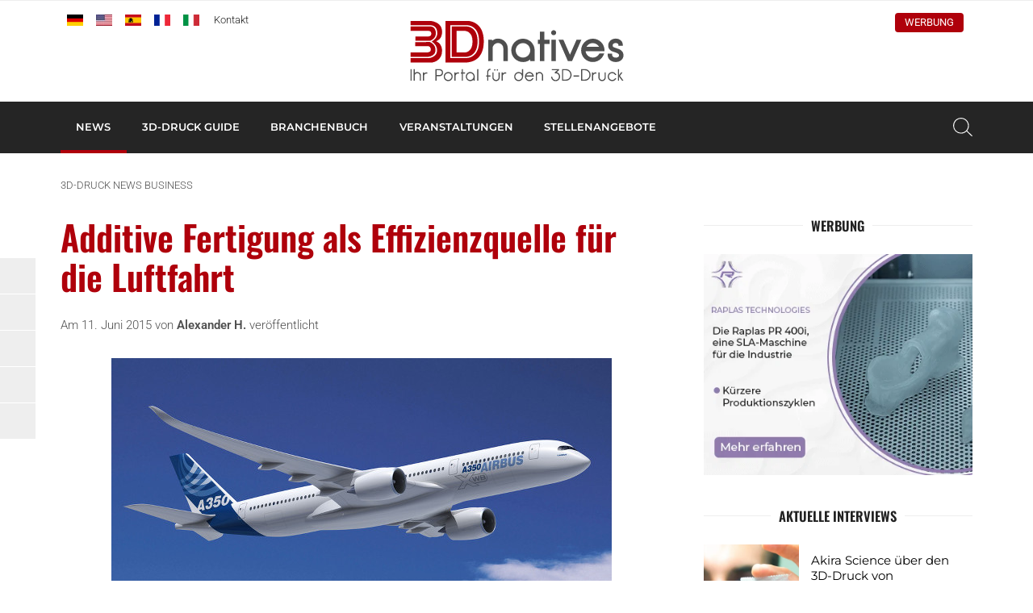

--- FILE ---
content_type: text/html; charset=UTF-8
request_url: https://www.3dnatives.com/de/additive-fertigung-luftfahrt-11062015/
body_size: 19544
content:
<!DOCTYPE html><html lang=de><head><meta http-equiv="Content-Type" content="text/html; charset=UTF-8"><meta name="viewport" content="width=device-width, initial-scale=1, maximum-scale=1.0"><title>Additive Fertigung als Effizienzquelle für die Luftfahrt - 3Dnatives</title><meta name='robots' content='index, follow, max-image-preview:large, max-snippet:-1, max-video-preview:-1'> <script data-no-defer=1 data-ezscrex=false data-cfasync=false data-pagespeed-no-defer data-cookieconsent=ignore>var ctPublicFunctions = {"_ajax_nonce":"6c13baa68b","_rest_nonce":"735beee795","_ajax_url":"\/de\/wp-admin\/admin-ajax.php","_rest_url":"https:\/\/www.3dnatives.com\/de\/wp-json\/","data__cookies_type":"none","data__ajax_type":"rest","data__bot_detector_enabled":"1","data__frontend_data_log_enabled":1,"cookiePrefix":"","wprocket_detected":false,"host_url":"www.3dnatives.com","text__ee_click_to_select":"Klicke, um die gesamten Daten auszuw\u00e4hlen","text__ee_original_email":"Die vollst\u00e4ndige Adresse lautet","text__ee_got_it":"Verstanden","text__ee_blocked":"Blockiert","text__ee_cannot_connect":"Kann keine Verbindung herstellen","text__ee_cannot_decode":"Kann E-Mail nicht dekodieren. Unbekannter Grund","text__ee_email_decoder":"CleanTalk E-Mail-Decoder","text__ee_wait_for_decoding":"Die Magie ist unterwegs!","text__ee_decoding_process":"Bitte warte einen Moment, w\u00e4hrend wir die Kontaktdaten entschl\u00fcsseln."}</script> <script data-no-defer=1 data-ezscrex=false data-cfasync=false data-pagespeed-no-defer data-cookieconsent=ignore>var ctPublic = {"_ajax_nonce":"6c13baa68b","settings__forms__check_internal":"0","settings__forms__check_external":"0","settings__forms__force_protection":"0","settings__forms__search_test":"1","settings__forms__wc_add_to_cart":"0","settings__data__bot_detector_enabled":"1","settings__sfw__anti_crawler":0,"blog_home":"https:\/\/www.3dnatives.com\/de\/","pixel__setting":"3","pixel__enabled":true,"pixel__url":null,"data__email_check_before_post":"1","data__email_check_exist_post":"1","data__cookies_type":"none","data__key_is_ok":true,"data__visible_fields_required":true,"wl_brandname":"Anti-Spam by CleanTalk","wl_brandname_short":"CleanTalk","ct_checkjs_key":"d7e73d722fe32584dee566d72dabfdc8854bc754b28684fef0ae631a0852a680","emailEncoderPassKey":"b0101bda802b2a2fa0bc8213e9f72631","bot_detector_forms_excluded":"W10=","advancedCacheExists":true,"varnishCacheExists":false,"wc_ajax_add_to_cart":false}</script> <meta name="description" content="Eine aktuelle Studie der McCormick Universität, USA bestätigt, wie sich durch den 3D-Druck Energieverbrauch und Ausstoß von Treibhausgasen verringern lassen"><link rel=canonical href=https://www.3dnatives.com/de/additive-fertigung-luftfahrt-11062015/ ><meta property="og:locale" content="de_DE"><meta property="og:type" content="article"><meta property="og:title" content="Additive Fertigung als Effizienzquelle für die Luftfahrt - 3Dnatives"><meta property="og:description" content="Eine aktuelle Studie der McCormick Universität, USA bestätigt, wie sich durch den 3D-Druck Energieverbrauch und Ausstoß von Treibhausgasen verringern lassen"><meta property="og:url" content="https://www.3dnatives.com/de/additive-fertigung-luftfahrt-11062015/"><meta property="og:site_name" content="3Dnatives"><meta property="article:publisher" content="https://www.facebook.com/pages/3Dnatives-DE/780273082087177"><meta property="article:published_time" content="2015-06-11T08:34:24+00:00"><meta property="article:modified_time" content="2024-02-20T14:42:53+00:00"><meta property="og:image" content="https://www.3dnatives.com/de/wp-content/uploads/sites/3/article_mccormick4.jpg"><meta property="og:image:width" content="620"><meta property="og:image:height" content="330"><meta property="og:image:type" content="image/jpeg"><meta name="author" content="Alexander H."><meta name="twitter:card" content="summary_large_image"><meta name="twitter:creator" content="@3Dnatives"><meta name="twitter:site" content="@3Dnatives"> <script type=application/ld+json class=yoast-schema-graph>{"@context":"https://schema.org","@graph":[{"@type":"Article","@id":"https://www.3dnatives.com/de/additive-fertigung-luftfahrt-11062015/#article","isPartOf":{"@id":"https://www.3dnatives.com/de/additive-fertigung-luftfahrt-11062015/"},"author":{"name":"Alexander H.","@id":"https://www.3dnatives.com/de/#/schema/person/b2d7a494b5507add676815d6bdbbcc7b"},"headline":"Additive Fertigung als Effizienzquelle für die Luftfahrt","datePublished":"2015-06-11T08:34:24+00:00","dateModified":"2024-02-20T14:42:53+00:00","mainEntityOfPage":{"@id":"https://www.3dnatives.com/de/additive-fertigung-luftfahrt-11062015/"},"wordCount":379,"commentCount":0,"image":{"@id":"https://www.3dnatives.com/de/additive-fertigung-luftfahrt-11062015/#primaryimage"},"thumbnailUrl":"https://www.3dnatives.com/de/wp-content/uploads/sites/3/article_mccormick4.jpg","articleSection":["Business","Forschung","Luft- und Raumfahrt &amp; Verteidigung"],"inLanguage":"de","potentialAction":[{"@type":"CommentAction","name":"Comment","target":["https://www.3dnatives.com/de/additive-fertigung-luftfahrt-11062015/#respond"]}]},{"@type":"WebPage","@id":"https://www.3dnatives.com/de/additive-fertigung-luftfahrt-11062015/","url":"https://www.3dnatives.com/de/additive-fertigung-luftfahrt-11062015/","name":"Additive Fertigung als Effizienzquelle für die Luftfahrt - 3Dnatives","isPartOf":{"@id":"https://www.3dnatives.com/de/#website"},"primaryImageOfPage":{"@id":"https://www.3dnatives.com/de/additive-fertigung-luftfahrt-11062015/#primaryimage"},"image":{"@id":"https://www.3dnatives.com/de/additive-fertigung-luftfahrt-11062015/#primaryimage"},"thumbnailUrl":"https://www.3dnatives.com/de/wp-content/uploads/sites/3/article_mccormick4.jpg","datePublished":"2015-06-11T08:34:24+00:00","dateModified":"2024-02-20T14:42:53+00:00","author":{"@id":"https://www.3dnatives.com/de/#/schema/person/b2d7a494b5507add676815d6bdbbcc7b"},"description":"Eine aktuelle Studie der McCormick Universität, USA bestätigt, wie sich durch den 3D-Druck Energieverbrauch und Ausstoß von Treibhausgasen verringern lassen","breadcrumb":{"@id":"https://www.3dnatives.com/de/additive-fertigung-luftfahrt-11062015/#breadcrumb"},"inLanguage":"de","potentialAction":[{"@type":"ReadAction","target":["https://www.3dnatives.com/de/additive-fertigung-luftfahrt-11062015/"]}]},{"@type":"ImageObject","inLanguage":"de","@id":"https://www.3dnatives.com/de/additive-fertigung-luftfahrt-11062015/#primaryimage","url":"https://www.3dnatives.com/de/wp-content/uploads/sites/3/article_mccormick4.jpg","contentUrl":"https://www.3dnatives.com/de/wp-content/uploads/sites/3/article_mccormick4.jpg","width":620,"height":330},{"@type":"BreadcrumbList","@id":"https://www.3dnatives.com/de/additive-fertigung-luftfahrt-11062015/#breadcrumb","itemListElement":[{"@type":"ListItem","position":1,"name":"3D-Druck News","item":"https://www.3dnatives.com/de/3d-druck-news/"},{"@type":"ListItem","position":2,"name":"Business","item":"https://www.3dnatives.com/de/category/business/"},{"@type":"ListItem","position":3,"name":"Additive Fertigung als Effizienzquelle für die Luftfahrt"}]},{"@type":"WebSite","@id":"https://www.3dnatives.com/de/#website","url":"https://www.3dnatives.com/de/","name":"3Dnatives","description":"3D Druck und 3D Drucker: Beste Preise, Tests, News","potentialAction":[{"@type":"SearchAction","target":{"@type":"EntryPoint","urlTemplate":"https://www.3dnatives.com/de/?s={search_term_string}"},"query-input":{"@type":"PropertyValueSpecification","valueRequired":true,"valueName":"search_term_string"}}],"inLanguage":"de"},{"@type":"Person","@id":"https://www.3dnatives.com/de/#/schema/person/b2d7a494b5507add676815d6bdbbcc7b","name":"Alexander H.","image":{"@type":"ImageObject","inLanguage":"de","@id":"https://www.3dnatives.com/de/#/schema/person/image/","url":"https://secure.gravatar.com/avatar/2ff71f41a5a656a1b95e2c1e59cbc27febaa2d58a73c9fa28219bb3cade6d13d?s=96&d=https%3A%2F%2Fwww.3dnatives.com%2Fde%2Fwp-content%2Fthemes%2F3dnatives%2Fimg%2Fgravatar.png&r=g","contentUrl":"https://secure.gravatar.com/avatar/2ff71f41a5a656a1b95e2c1e59cbc27febaa2d58a73c9fa28219bb3cade6d13d?s=96&d=https%3A%2F%2Fwww.3dnatives.com%2Fde%2Fwp-content%2Fthemes%2F3dnatives%2Fimg%2Fgravatar.png&r=g","caption":"Alexander H."},"description":"Seit 2016 bin ich Teil des 3Dnatives Teams. Das Interesse für den 3D-Druck entwickelte ich, als ich erfahren habe, welche unglaublichen Möglichkeiten hinter dieser technologischen Revolution stecken und dass das volle Potential noch lange nicht ausgeschöpft ist. Diese Entwicklung zu verfolgen und aktiv mitzugestalten ist sehr aufregend. Neben meinen Interessen für Technik und Wirtschaft bin ich großer Film- und Sportfan.","url":"https://www.3dnatives.com/de/author/alexander/"}]}</script> <link rel=amphtml href=https://www.3dnatives.com/de/additive-fertigung-luftfahrt-11062015/amp/ ><meta name="generator" content="AMP for WP 1.1.11"><link rel=dns-prefetch href=//scripts.simpleanalyticscdn.com><link rel=dns-prefetch href=//fd.cleantalk.org><link rel=dns-prefetch href=//plausible.io><link rel=alternate title="oEmbed (JSON)" type=application/json+oembed href="https://www.3dnatives.com/de/wp-json/oembed/1.0/embed?url=https%3A%2F%2Fwww.3dnatives.com%2Fde%2Fadditive-fertigung-luftfahrt-11062015%2F"><link rel=alternate title="oEmbed (XML)" type=text/xml+oembed href="https://www.3dnatives.com/de/wp-json/oembed/1.0/embed?url=https%3A%2F%2Fwww.3dnatives.com%2Fde%2Fadditive-fertigung-luftfahrt-11062015%2F&#038;format=xml"> <script id=dnati-ready>window.advanced_ads_ready=function(e,a){a=a||"complete";var d=function(e){return"interactive"===a?"loading"!==e:"complete"===e};d(document.readyState)?e():document.addEventListener("readystatechange",(function(a){d(a.target.readyState)&&e()}),{once:"interactive"===a})},window.advanced_ads_ready_queue=window.advanced_ads_ready_queue||[];</script> <style id=wp-img-auto-sizes-contain-inline-css>img:is([sizes=auto i],[sizes^="auto," i]){contain-intrinsic-size:3000px 1500px}</style><link rel=stylesheet id=cleantalk-public-css-css href=https://www.3dnatives.com/de/wp-content/plugins/cleantalk-spam-protect/css/cleantalk-public.min.css type=text/css media=all><link rel=stylesheet id=cleantalk-email-decoder-css-css href=https://www.3dnatives.com/de/wp-content/plugins/cleantalk-spam-protect/css/cleantalk-email-decoder.min.css type=text/css media=all><link rel=stylesheet id=fa-css href=https://www.3dnatives.com/de/wp-content/themes/3dnatives/css/fontawesome.css type=text/css media=screen><link rel=stylesheet id=materialize-css href=https://www.3dnatives.com/de/wp-content/themes/3dnatives/vendor/materialize/materialize.mod.css type=text/css media=screen><link rel=stylesheet id=main-css href=https://www.3dnatives.com/de/wp-content/themes/3dnatives/css/natives-2510.css type=text/css media=screen><link rel=stylesheet id=polls-css href=https://www.3dnatives.com/de/wp-content/themes/3dnatives/css/polls.css type=text/css media=screen> <script src=https://www.3dnatives.com/de/wp-content/plugins/cleantalk-spam-protect/js/apbct-public-bundle.min.js id=apbct-public-bundle.min-js-js></script> <script src=https://fd.cleantalk.org/ct-bot-detector-wrapper.js id=ct_bot_detector-js defer=defer data-wp-strategy=defer></script> <script defer data-domain=3dnatives.com data-api=https://plausible.io/api/event data-cfasync=false src=https://plausible.io/js/plausible.outbound-links.js id=plausible-analytics-js></script> <script id=plausible-analytics-js-after>window.plausible = window.plausible || function() { (window.plausible.q = window.plausible.q || []).push(arguments) }
//# sourceURL=plausible-analytics-js-after</script> <script src=https://www.3dnatives.com/de/wp-includes/js/jquery/jquery.js id=jquery-js></script> <script id=advanced-ads-advanced-js-js-extra>var advads_options = {"blog_id":"3","privacy":{"enabled":false,"state":"not_needed"}};
//# sourceURL=advanced-ads-advanced-js-js-extra</script> <script src=https://www.3dnatives.com/de/wp-content/plugins/advanced-ads/public/assets/js/advanced.min.js id=advanced-ads-advanced-js-js></script> <link rel=https://api.w.org/ href=https://www.3dnatives.com/de/wp-json/ ><link rel=alternate title=JSON type=application/json href=https://www.3dnatives.com/de/wp-json/wp/v2/posts/671><link rel=alternate href=https://www.3dnatives.com/de/additive-fertigung-luftfahrt-11062015/ hreflang=de><link rel=alternate href=https://www.3dnatives.com/additive-economie-aeronautique-10062015/ hreflang=fr> <script src=https://cdn.onesignal.com/sdks/web/v16/OneSignalSDK.page.js defer></script> <script>window.OneSignalDeferred = window.OneSignalDeferred || [];
          OneSignalDeferred.push(async function(OneSignal) {
            await OneSignal.init({
              appId: "",
              serviceWorkerOverrideForTypical: true,
              path: "https://www.3dnatives.com/de/wp-content/plugins/onesignal-free-web-push-notifications/sdk_files/",
              serviceWorkerParam: { scope: "/de/wp-content/plugins/onesignal-free-web-push-notifications/sdk_files/push/onesignal/" },
              serviceWorkerPath: "OneSignalSDKWorker.js",
            });
          });

          // Unregister the legacy OneSignal service worker to prevent scope conflicts
          if (navigator.serviceWorker) {
            navigator.serviceWorker.getRegistrations().then((registrations) => {
              // Iterate through all registered service workers
              registrations.forEach((registration) => {
                // Check the script URL to identify the specific service worker
                if (registration.active && registration.active.scriptURL.includes('OneSignalSDKWorker.js.php')) {
                  // Unregister the service worker
                  registration.unregister().then((success) => {
                    if (success) {
                      console.log('OneSignalSW: Successfully unregistered:', registration.active.scriptURL);
                    } else {
                      console.log('OneSignalSW: Failed to unregister:', registration.active.scriptURL);
                    }
                  });
                }
              });
            }).catch((error) => {
              console.error('Error fetching service worker registrations:', error);
            });
        }</script> <script>var advadsCfpQueue = [];
		var advadsCfpAd = function( adID ){
			if ( 'undefined' == typeof advadsProCfp ) { advadsCfpQueue.push( adID ) } else { advadsProCfp.addElement( adID ) }
		};</script> <script>if ( typeof advadsGATracking === 'undefined' ) {
				window.advadsGATracking = {
					delayedAds: {},
					deferedAds: {}
				};
			}</script> <style class=wp-fonts-local>@font-face{font-family:Roboto;font-style:normal;font-weight:300 900;font-display:swap;src:url('https://www.3dnatives.com/de/wp-content/themes/3dnatives/fonts/Roboto.ttf') format('truetype')}@font-face{font-family:Roboto;font-style:italic;font-weight:300 900;font-display:swap;src:url('https://www.3dnatives.com/de/wp-content/themes/3dnatives/fonts/Roboto-Italic.ttf') format('truetype')}@font-face{font-family:Montserrat;font-style:normal;font-weight:300 900;font-display:swap;src:url('https://www.3dnatives.com/de/wp-content/themes/3dnatives/fonts/Montserrat.ttf') format('truetype')}@font-face{font-family:Montserrat;font-style:italic;font-weight:300 900;font-display:swap;src:url('https://www.3dnatives.com/de/wp-content/themes/3dnatives/fonts/Montserrat-Italic.ttf') format('truetype')}@font-face{font-family:Oswald;font-style:normal;font-weight:300 900;font-display:swap;src:url('https://www.3dnatives.com/de/wp-content/themes/3dnatives/fonts/Oswald.ttf') format('truetype')}</style><link rel=icon href=https://www.3dnatives.com/de/wp-content/uploads/sites/3/favicon-16x16-1.png sizes=32x32><link rel=icon href=https://www.3dnatives.com/de/wp-content/uploads/sites/3/favicon-16x16-1.png sizes=192x192><link rel=apple-touch-icon href=https://www.3dnatives.com/de/wp-content/uploads/sites/3/favicon-16x16-1.png><meta name="msapplication-TileImage" content="https://www.3dnatives.com/de/wp-content/uploads/sites/3/favicon-16x16-1.png"><style id=wp-custom-css>#mc_embed_signup form .select-wrapper{margin:0}</style> <script>window.dataLayer = window.dataLayer || [];
		window.dataLayer.push({'language': 'de'});	
		(function(w,d,s,l,i){w[l]=w[l]||[];w[l].push({'gtm.start':
		new Date().getTime(),event:'gtm.js'});var f=d.getElementsByTagName(s)[0],
		j=d.createElement(s),dl=l!='dataLayer'?'&l='+l:'';j.async=true;j.src=
		'https://www.googletagmanager.com/gtm.js?id='+i+dl;f.parentNode.insertBefore(j,f);
		})(window,document,'script','dataLayer','GTM-PJQG2BQ');</script>  <script async=async src=https://widgets.outbrain.com/outbrain.js></script> </head><body><div class=site-wrapper> <a href=# data-target=slide-out class="sidenav-trigger hide-on-large-only"><span class=screen-reader-text>menu</span></a><div class=header-wrapper><header class=site-header><div class=site-logo><div class=site-title> <a href=https://www.3dnatives.com/de> <img src=https://www.3dnatives.com/de/wp-content/themes/3dnatives/img/logo/3Dnatives_de.svg alt=3Dnatives width=320 height class=responsive-img> </a></div></div><div class="top-bar hide-on-med-and-down"><div class=container><div class=row><div class="col m6"><div id=msls-language-switcher><a href=https://www.3dnatives.com/de/additive-fertigung-luftfahrt-11062015/ title=deutsch class=current_language aria-current=page><img src=https://www.3dnatives.com/wp-content/themes/3dnatives/msls_flags/de.png alt=de_DE></a><a href=https://www.3dnatives.com/en/ title=english><img src=https://www.3dnatives.com/wp-content/themes/3dnatives/msls_flags/us.png alt=en_US></a><a href=https://www.3dnatives.com/es/ title=español><img src=https://www.3dnatives.com/wp-content/themes/3dnatives/msls_flags/es.png alt=es_ES></a><a href=https://www.3dnatives.com/additive-economie-aeronautique-10062015/ title=français><img src=https://www.3dnatives.com/wp-content/themes/3dnatives/msls_flags/fr.png alt=fr_FR></a><a href=https://www.3dnatives.com/it/ title=italiano><img src=https://www.3dnatives.com/wp-content/themes/3dnatives/msls_flags/it.png alt=it_IT></a></div><ul class=links> <li><a href=https://www.3dnatives.com/de/kontakt/ class=contact>Kontakt</a></li></ul></div><div class="col m6 right-align"><ul class=social-menu><li><a href=https://www.linkedin.com/groups/5136394/ rel="nofollow noopener noreferrer" target=_blank><i class="fa-brands fa-linkedin-in" aria-hidden=true></i></a></li><li><a href=https://www.facebook.com/3Dnativesde/ rel="nofollow noopener noreferrer" target=_blank><i class="fa-brands fa-facebook" aria-hidden=true></i></a></li><li><a href=https://www.youtube.com/@3dnatives rel="nofollow noopener noreferrer" target=_blank><i class="fa-brands fa-youtube" aria-hidden=true></i></a></li><li><a href=https://www.instagram.com/3d.natives/ rel="nofollow noopener noreferrer" target=_blank><i class="fa-brands fa-square-instagram" aria-hidden=true></i></a></li><li><a href=https://www.tiktok.com/@3dnatives8 rel="nofollow noopener noreferrer" target=_blank><i class="fa-brands fa-tiktok" aria-hidden=true></i></a></li></ul><div class=advertise><a href=https://www.3dnatives.com/de/werben-sie-mit-uns-2/ >Werbung</a></div></div></div></div></div></header><nav class="black hide-on-med-and-down z-depth-0" id=navbar><div class=container><div id=menubar class=menubar-wrapper><ul id=menu-menubar class=menubar><li id=menu-item-24311 class="menu-item menu-item-type-post_type menu-item-object-page current_page_parent menu-item-has-children menu-item-24311"><a href=https://www.3dnatives.com/de/3d-druck-news/ >News</a><ul class=sub-menu> <li id=menu-item-54001 class="menu-item menu-item-type-post_type menu-item-object-page menu-item-54001"><a href=https://www.3dnatives.com/de/3d-druck-in-automobil-und-transport/ >Automobil und Transport</a></li> <li id=menu-item-54000 class="menu-item menu-item-type-post_type menu-item-object-page menu-item-54000"><a href=https://www.3dnatives.com/de/3d-druck-in-luft-und-raumfahrt-und-verteidigung/ >Luft- und Raumfahrt und Verteidigung</a></li> <li id=menu-item-54002 class="menu-item menu-item-type-post_type menu-item-object-page menu-item-54002"><a href=https://www.3dnatives.com/de/3d-druck-in-medizin-und-zahnmedizin/ >Medizin und Zahnmedizin</a></li> <li id=menu-item-24318 class="menu-item menu-item-type-taxonomy menu-item-object-category menu-item-24318"><a href=https://www.3dnatives.com/de/category/3d-drucker/ >3D-Drucker</a></li> <li id=menu-item-24326 class="menu-item menu-item-type-taxonomy menu-item-object-category menu-item-24326"><a href=https://www.3dnatives.com/de/category/materialien/ >3D Materialien</a></li> <li id=menu-item-24319 class="menu-item menu-item-type-taxonomy menu-item-object-category menu-item-24319"><a href=https://www.3dnatives.com/de/category/3d-scanner/ >3D-Scanner</a></li> <li id=menu-item-24320 class="menu-item menu-item-type-taxonomy menu-item-object-category menu-item-24320"><a href=https://www.3dnatives.com/de/category/3d-software/ >3D-Software</a></li> <li id=menu-item-24321 class="menu-item menu-item-type-taxonomy menu-item-object-category current-post-ancestor current-menu-parent current-post-parent menu-item-24321"><a href=https://www.3dnatives.com/de/category/business/ >Business</a></li> <li id=menu-item-24325 class="menu-item menu-item-type-taxonomy menu-item-object-category menu-item-24325"><a href=https://www.3dnatives.com/de/category/interviews/ >Interviews</a></li> <li id=menu-item-24327 class="menu-item menu-item-type-taxonomy menu-item-object-category menu-item-24327"><a href=https://www.3dnatives.com/de/category/rankings/ >Rankings</a></li> <li id=menu-item-24328 class="menu-item menu-item-type-taxonomy menu-item-object-category menu-item-24328"><a href=https://www.3dnatives.com/de/category/videos/ >Videos</a></li></ul> </li> <li id=menu-item-33462 class="mega guide menu-item menu-item-type-post_type menu-item-object-page menu-item-33462"><a href=https://www.3dnatives.com/de/3d-technologies/ >3D-Druck Guide</a><div class=mega-menu-wrapper><div class=container><div class=row><div class="col s12 m2"><div class=mega-menu-item> <a href=https://www.3dnatives.com/de/additive-fertigung/ ><div class=thumbnail style="background-image: url('https://www.3dnatives.com/de/wp-content/uploads/sites/3/2020/06/MegaMenu_AM-330x230.jpeg');"></div><div class=title>So funktioniert die additive Fertigung</div> </a></div></div><div class="col s12 m2"><div class=mega-menu-item> <a href=https://www.3dnatives.com/de/3d-technologies/ ><div class=thumbnail style="background-image: url('https://www.3dnatives.com/de/wp-content/uploads/sites/3/MegaMenu_3DTechnologies.jpg');"></div><div class=title>3D-DRUCK-VERFAHREN</div> </a></div></div><div class="col s12 m2"><div class=mega-menu-item> <a href=https://www.3dnatives.com/de/3d-scanning/ ><div class=thumbnail style="background-image: url('https://www.3dnatives.com/de/wp-content/uploads/sites/3/2020/06/MegaMenu_Scan1-min-330x230.png');"></div><div class=title>3D-SCANNING</div> </a></div></div><div class="col s12 m2"><div class=mega-menu-item> <a href=https://www.3dnatives.com/de/3d-drucker-im-test/ ><div class=thumbnail style="background-image: url('https://www.3dnatives.com/de/wp-content/uploads/sites/3/MegaMenu_3DPTests.jpg');"></div><div class=title>3D-DRUCKER TEST IM 3DNATIVES LAB</div> </a></div></div><div class="col s12 m2"><div class=mega-menu-item> <a href=https://www.3dnatives.com/de/3d-drucksoftware/ ><div class=thumbnail style="background-image: url('https://www.3dnatives.com/de/wp-content/uploads/sites/3/MegaMenu_3DSoftwares.jpg');"></div><div class=title>SOFTWARE FÜR DEN 3D-DRUCK</div> </a></div></div><div class="col s12 m2"><div class=mega-menu-item> <a href=https://www.3dnatives.com/de/3d-metalldruck/ ><div class=thumbnail style="background-image: url('https://www.3dnatives.com/de/wp-content/uploads/sites/3/MegaMenu_Metal3DP.jpg');"></div><div class=title>ALLES ÜBER DEN 3D-METALLDRUCK</div> </a></div></div></div><div class=row><div class="col s12 m8 advertising"></div><div class="col s12 m4 right-align"> <a href=https://www.3dnatives.com/de/3d-technologies/ class=btn>Zu den 3D-Druckverfahren</a></div></div></div></div></li> <li id=menu-item-24314 class="mega directory menu-item menu-item-type-post_type_archive menu-item-object-ntv_directory menu-item-24314"><a href=https://www.3dnatives.com/de/3d-druck-branchenbuch/ >Branchenbuch</a><div class=mega-menu-wrapper><div class=container><div class=row><div class="col s12 m2"><div class=mega-menu-item> <a href=https://www.3dnatives.com/de/sektor/3d-dienstleister/ ><div class=thumbnail style="background-image: url('https://www.3dnatives.com/de/wp-content/uploads/sites/3/MegaMenu_3DPrinterManufacturer.jpg');"></div><div class=title>3D-Druck Online</div> </a></div></div><div class="col s12 m2"><div class=mega-menu-item> <a href=https://www.3dnatives.com/de/3d-druck-weiterbildungen/ ><div class=thumbnail style="background-image: url('https://www.3dnatives.com/de/wp-content/uploads/sites/3/MegaMenu_Training.jpg');"></div><div class=title>3D-Druck Weiterbildungen</div> </a></div></div><div class="col s12 m2"><div class=mega-menu-item> <a href=https://www.3dnatives.com/de/3d-druck-in-berlin/ ><div class=thumbnail style="background-image: url('https://www.3dnatives.com/de/wp-content/uploads/sites/3/MegaMenu_3DPCity1.jpg');"></div><div class=title>3D-Druck in Berlin</div> </a></div></div><div class="col s12 m2"><div class=mega-menu-item> <a href=https://www.3dnatives.com/de/3d-druck-in-hamburg/ ><div class=thumbnail style="background-image: url('https://www.3dnatives.com/de/wp-content/uploads/sites/3/MegaMenu_Resellers.jpg');"></div><div class=title>3D-Druck in Hamburg</div> </a></div></div><div class="col s12 m2"><div class=mega-menu-item> <a href=https://www.3dnatives.com/de/3d-druck-in-muenchen/ ><div class=thumbnail style="background-image: url('https://www.3dnatives.com/de/wp-content/uploads/sites/3/MegaMenu_3DPCity2-1.jpg');"></div><div class=title>3D-Druck in München</div> </a></div></div><div class="col s12 m2"><div class=mega-menu-item> <a href=https://www.3dnatives.com/de/3d-druck-in-wien/ ><div class=thumbnail style="background-image: url('https://www.3dnatives.com/de/wp-content/uploads/sites/3/MegaMenu_Online3DPrinting.jpg');"></div><div class=title>3D-Druck in Wien</div> </a></div></div></div><div class=row><div class="col s12 m8 advertising"></div><div class="col s12 m4 right-align"> <a href=https://www.3dnatives.com/de/3d-druck-branchenbuch/ class=btn>Zum gesamten 3D-Druck Branchenbuch</a></div></div></div></div></li> <li id=menu-item-24315 class="mega events menu-item menu-item-type-post_type_archive menu-item-object-ntv_events menu-item-24315"><a href=https://www.3dnatives.com/de/veranstaltungen/ >Veranstaltungen</a><div class=mega-menu-wrapper><div class=container><div class=row><div class="col s12 m2"><div class=mega-menu-item> <a href=https://www.3dnatives.com/de/veranstaltungen/ ><div class=thumbnail style="background-image: url('https://www.3dnatives.com/de/wp-content/uploads/sites/3/2020/07/image-330x230.jpeg');"></div><div class=title>3D-Druck Veranstaltungen</div> </a></div></div><div class="col s12 m2"><div class=mega-menu-item> <a href=https://www.3dnatives.com/de/home/webinar><div class=thumbnail style="background-image: url('https://www.3dnatives.com/de/wp-content/uploads/sites/3/2020/07/AdobeStock_337102496-330x230.jpeg');"></div><div class=title>3D-Druck Webinare</div> </a></div></div><div class="col s12 m2"><div class=mega-menu-item> <a href=https://www.additiv.events/ ><div class=thumbnail style="background-image: url('https://www.3dnatives.com/de/wp-content/uploads/sites/3/2020/07/1680020272886-330x230.jpeg');"></div><div class=title>Additiv Veranstaltungen</div> </a></div></div><div class="col s12 m2"><div class=event><article class=inner-event> <a href=https://www.3dnatives.com/de/veranstaltungen/formnext/ ><div class=event-date> <span class=day>17</span> <span class=month>Nov.</span> <span class=year>2026</span></div><div class=event-title><h4 class="title">Formnext 2026</h4><div class=location><span class=city>Frankfurt am Main</span></div></div> </a></article></div></div></div><div class=row><div class="col s12 m8 advertising"></div><div class="col s12 m4 right-align"> <a href=https://www.3dnatives.com/de/veranstaltungen/ class=btn>Zu allen 3D-Druck Veranstaltungen</a></div></div></div></div></li> <li id=menu-item-24316 class="menu-item menu-item-type-post_type_archive menu-item-object-ntv_jobs menu-item-24316"><a href=https://www.3dnatives.com/de/stellenangebote/ >Stellenangebote</a></li></ul></div>		<a class="search-btn modal-trigger" href=#modal-search><span class=screen-reader-text>Suchen</span></a></div></nav></div><main class=single-post><div class=container><div class=row><div class="col s12"><p id=breadcrumbs class=hide-on-small-only><span><span><a href=https://www.3dnatives.com/de/3d-druck-news/ >3D-Druck News</a></span>  <span><a href=https://www.3dnatives.com/de/category/business/ >Business</a></span>  <span class=breadcrumb_last aria-current=page>Additive Fertigung als Effizienzquelle für die Luftfahrt</span></span></p></div><div class="col s12 m12 l8 post-content"><h1>Additive Fertigung als Effizienzquelle für die Luftfahrt</h1><div class=published-by>Am 11. Juni 2015 von <strong><a href=https://www.3dnatives.com/de/author/alexander/ >Alexander H.</a></strong> veröffentlicht</div> <img width=620 height=330 src=https://www.3dnatives.com/de/wp-content/uploads/sites/3/article_mccormick4.jpg class="responsive-img aligncenter main-thumbnail wp-post-image" alt decoding=async fetchpriority=high srcset="https://www.3dnatives.com/de/wp-content/uploads/sites/3/article_mccormick4.jpg 620w, https://www.3dnatives.com/de/wp-content/uploads/sites/3/article_mccormick4-600x319.jpg 600w, https://www.3dnatives.com/de/wp-content/uploads/sites/3/article_mccormick4-160x85.jpg 160w, https://www.3dnatives.com/de/wp-content/uploads/sites/3/article_mccormick4-300x160.jpg 300w" sizes="(max-width: 620px) 100vw, 620px"><p style="text-align: justify;">Die <a href=/de/3d-technologies/ target=_blank rel=noopener>additive Fertigung</a> birgt gro<span class=s1>ß</span>e Potentiale für die verarbeitende Industrie, indem bisherige Einschränkungen und Grenzen, bedingt durch traditionelle Fertigungsverfahren beseitigt werden können. Die Luftfahrtindustrie war eine der ersten Branchen, die sich dieser Technologie angenommen hat. Eine aktuelle Studie von Forschern der McCormick Universität aus den Vereinigten Staaten bestätigt nun, wie sich durch den 3D-Druck bis zum Jahr 2050 Energieverbrauch und Aussto<span class=s1>ß </span>von Treibhausgasen noch weiter verringern lassen.</p><p style="text-align: justify;">Auch wenn der 3D-Druck von Flügeln und Flugzeugrumpf bislang noch nicht vorgesehen ist, zeigt die Studie wie durch die <strong><a href=/de/3d-technologies/ target=_blank rel=noopener>additive Fertigung</a></strong> einiger Bauteile, wie Scharniere, Verbindungselemente oder Kabinenteile (wie zum Beispiel Verschlüsse der Anschnallgurte), das Gewicht des Flugzeuges um ca. 7% verringert werden und dadurch etwa 6,4% Treibstoff eingespart werden kann.</p><div id=attachment_18169 style="width: 630px" class="wp-caption aligncenter"><img decoding=async aria-describedby=caption-attachment-18169 class="wp-image-18169 size-full" src=https://www.3dnatives.com/wp-content/uploads/article_mccormick5.jpg alt="Le salon du bourget, qui ouvre ses portes cette semaine, permettra de voir de nombreuses applications liées à l'impression 3D dans le secteur" width=620 height=330><p id=caption-attachment-18169 class=wp-caption-text>Die internationale Luftfahrtmesse in Bourget, bei Paris eröffnet in der kommenden Woche und zeigt zahlreiche Anwendungen des 3D-Drucks in der Luftfahrtindustrie</p></div><p style="text-align: justify;">&#8222;Es gibt zahlreiche Teile, durch deren Auswechslung sich das Gewicht eines Flugzeuges um 4 bis 7% verringern lässt. Es könnte sogar darüber hinaus gehen, wenn wir an diesen Entwicklungen dran bleiben. Dies könnte erhebliche Mengen an Ressourcen und Kraftstoff einsparen&#8220;, erklärt Prof. Masanet, Leiter der Studie.</p><p style="text-align: justify;">Die Studie der McCormick Universität stellt zudem heraus, dass Flugzeughersteller fast 70 bis 173 Millionen Gigajoule pro Jahr einsparen können, was mindestens ein Drittel der bisher benötigten Energie darstellt. Darüber hinaus soll die Technologie den Ausstoß von Treibhausgasen voraussichtlich um 92 bis 215 Millionen Tonnen bis 2050 verringern, sowie Tausende Tonnen Aluminium, Titanium und Nickellegierungen einsparen, die jedes Jahr verarbeitet werden.</p><div id=attachment_18167 style="width: 630px" class="wp-caption aligncenter"><img decoding=async aria-describedby=caption-attachment-18167 class="size-full wp-image-18167" src=https://www.3dnatives.com/wp-content/uploads/article_mccormick3.jpg alt="La même pièce fabriquée via des méthodes traditionnelles (à l'arrière) et par impression 3D (à l'avant)" width=620 height=330><p id=caption-attachment-18167 class=wp-caption-text>Ein Flugzeugbauteil einmal durch herkömmliche Fertigungsverfahren (im Hintergrund) und einmal durch 3D-Druck (Vordergrund) hergestellt</p></div><p style="text-align: justify;">Vergangenen Mai hat der Hersteller <strong><a href="https://www.3dnatives.com/de/3D-compare?type_d_imprimante%5B%5D=Professioneller+Betrieb&amp;%2Bslug=&amp;--prix_e=&amp;-%2Bprix_e=&amp;--l_max_impression=&amp;--w_max_impression=&amp;--h_max_impression=&amp;-%2Bepaisseur_min_impression=&amp;technologie=&amp;fabricant_id=" target=_blank rel=noopener>professioneller 3D-Drucker</a></strong>, <strong><a href=https://www.3dnatives.com/de/3d-druck-branchenbuch/eintrag/stratasys target=_blank rel=noopener>Stratasys</a></strong> bekanntgegeben ca. 1000 3D-gedruckte Teile in einem Modell der Airbus-Maschinen verbaut zu haben. Pratt&amp;Whitney, ein weiterer Akteur der Branche, arbeitet in enger Kooperation mit dem Unternehmen Bombardier zusammen, um Motorenteile 3D zu drucken und auch Boeing hat seinerseits vor kurzem ein Patent angemeldet, das seinen Kunden erlaubt, bei Bedarf Ersatzteile seiner Maschinen durch 3D-Druck zu reproduzieren.</p><p style="text-align: justify;"><a href=http://www.sciencedirect.com/science/article/pii/S0959652615004849 target=_blank rel=noopener>Die komplette Studie der McCormick Universität finden Sie <strong>HIER</strong></a></p><p class=p1><span class=s1><a href=https://www.3dnatives.com/feed/ ><span class=s2><b>RSS-Feed</b></span></a> abonnieren und per <a href="https://www.facebook.com/3dnatives"><span class=s2><b>Facebook</b></span></a>, <a href=https://twitter.com/3Dnatives_DE><span class=s2><b>Twitter</b></span></a> und <a href=https://plus.google.com/u/0/b/110137870176740423201/110137870176740423201/posts><span class=s2><b>Google+</b></span></a> stets auf dem Laufenden bleiben!</span></p></div> <sidebar id=natives-sidebar role=secondary class="col s12 m12 l4 sticky-sidebar"><div class=sidebar-wrapper><div class=sidebar-widget><h4 class="widget-title"><span>WERBUNG</span></h4><div data-dnati-trackid=65489 data-dnati-trackbid=3 class=dnati-target id=dnati-3819751488><a data-no-instant=1 href=https://www.raplas.com/400i rel=noopener class=a2t-link target=_blank aria-label=Raplas_Banners_MR_DE><img src=https://www.3dnatives.com/de/wp-content/uploads/sites/3/2026/01/Raplas_Banners_MR_DE.gif alt  width=400 height=330></a></div></div><div class=sidebar-widget><h4 class="widget-title"><span>Aktuelle Interviews</span></h4><article class=post-horizontal-card> <a href=https://www.3dnatives.com/de/akira-science-3d-druck-von-biomaterialien-20012026/ title="Akira Science über den 3D-Druck von Biomaterialien für die Geweberegeneration"><div class=thumbnail style="background-image: url('https://www.3dnatives.com/de/wp-content/uploads/sites/3/2025/09/Akira-cover-300x300.jpg');"></div><div class=post-title><h4 class="title">Akira Science über den 3D-Druck von Biomaterialien für die Geweberegeneration</h4><div class=date>20. Januar 2026</div></div> </a></article><article class=post-horizontal-card> <a href=https://www.3dnatives.com/de/3dstartup-osseolabs-15012026/ title="#3DStartup: KI-gestützte Plattform und Materialien für die Chirurgie von OsseoLabs"><div class=thumbnail style="background-image: url('https://www.3dnatives.com/de/wp-content/uploads/sites/3/2026/01/OsseoLabs-Cover-1-300x300.jpg');"></div><div class=post-title><h4 class="title">#3DStartup: KI-gestützte Plattform und Materialien für die Chirurgie von OsseoLabs</h4><div class=date>15. Januar 2026</div></div> </a></article><article class=post-horizontal-card> <a href=https://www.3dnatives.com/de/additive-tectonics-interview-architektur-31122025/ title="Wie Additive Tectonics mit seiner SCA-Technologie die additive Fertigung in der Architektur vorantreibt"><div class=thumbnail style="background-image: url('https://www.3dnatives.com/de/wp-content/uploads/sites/3/2025/07/additive_tectonics_cover-300x300.jpg');"></div><div class=post-title><h4 class="title">Wie Additive Tectonics mit seiner SCA-Technologie die additive Fertigung in der Architektur vorantreibt</h4><div class=date>31. Dezember 2025</div></div> </a></article><article class=post-horizontal-card> <a href=https://www.3dnatives.com/de/pr-400i-raplas-technologies-15122025/ title="Die PR 400i und warum sie den 3D-Druck mit Harz verändern könnte"><div class=thumbnail style="background-image: url('https://www.3dnatives.com/de/wp-content/uploads/sites/3/2025/12/Raplas_cover_pr400i-300x300.jpg');"></div><div class=post-title><h4 class="title">Die PR 400i und warum sie den 3D-Druck mit Harz verändern könnte</h4><div class=date>15. Dezember 2025</div></div> </a></article></div><div class="OUTBRAIN" data-widget-id="SL_DT_SB"></div></div> </sidebar></div></div><div class=container><div class=row><div class="col s12 m10 push-m1"><div id=comments class=comments-area><div id=respond class=comment-respond><h2 id="reply-title" class="comment-reply-title">Teilen Sie Ihre Meinung <small><a rel=nofollow id=cancel-comment-reply-link href=/de/additive-fertigung-luftfahrt-11062015/#respond style=display:none;>Antwort abbrechen</a></small></h2><form action=https://www.3dnatives.com/de/wp-comments-post.php method=post id=commentform class=comment-form><p class=comment-notes><span id=email-notes>Deine E-Mail-Adresse wird nicht veröffentlicht.</span> <span class=required-field-message>Erforderliche Felder sind mit <span class=required>*</span> markiert</span></p><p class=comment-form-comment><label for=comment>Kommentar <span class=required>*</span></label><textarea id=comment name=comment cols=45 rows=8 maxlength=65525 required=required></textarea></p><p class=comment-form-author><label for=author>Name <span class=required>*</span></label><input id=author maxlength=245 name=author required=required size=30 type=text value=""</p><p class=comment-form-email><label for=email>E-Mail-Adresse <span class=required>*</span></label><input id=email maxlength=245 name=email required=required size=30 type=email value=""</p><p class=comment-form-url><label for=url>Website</label><input id=url maxlength=245 name=url size=30 type=url value=""</p><p class=form-submit><input name=submit type=submit id=submit class=submit value="Kommentar abschicken"> <input type=hidden name=comment_post_ID value=671 id=comment_post_ID> <input type=hidden name=comment_parent id=comment_parent value=0></p><input type=hidden id=ct_checkjs_08419be897405321542838d77f855226 name=ct_checkjs value=0><script>setTimeout(function(){var ct_input_name = "ct_checkjs_08419be897405321542838d77f855226";if (document.getElementById(ct_input_name) !== null) {var ct_input_value = document.getElementById(ct_input_name).value;document.getElementById(ct_input_name).value = document.getElementById(ct_input_name).value.replace(ct_input_value, 'd7e73d722fe32584dee566d72dabfdc8854bc754b28684fef0ae631a0852a680');}}, 1000);</script></form></div></div></div></div></div><div class=sticky-share><div class=share-post><ul class=share-buttons> <li class=facebook> <a target=_blank class=share data-width=700 data-height=500 title=Facebook href="https://www.facebook.com/sharer.php?u=https://www.3dnatives.com/de/?p=671&t=Additive+Fertigung+als+Effizienzquelle+f%C3%BCr+die+Luftfahrt" rel=nofollow><i class="fa-brands fa-facebook-f"></i></a> </li> <li class=linkedin> <a target=_blank title=Linkedin class=share data-width=650 data-height=450 href="https://www.linkedin.com/shareArticle?mini=true&url=https://www.3dnatives.com/de/?p=671&title=Additive Fertigung als Effizienzquelle für die Luftfahrt&summary=Die+additive+Fertigung+birgt%C2%A0gro%C3%9Fe+Potentiale+f%C3%BCr+die+verarbeitende+Industrie%2C+indem+bisherige+Einschr%C3%A4nkungen+und+Grenzen%2C+bedingt+durch+traditionelle+Fertigungsverfahren+beseitigt%C2%A0werden+k%C3%B6nnen.+Die+Luftfahrtindustrie+war+eine+der+ersten+Branchen%2C+die+sich+dieser+Technologie+angenommen+hat.+Eine+aktuelle+Studie+von+Forschern+der+McCormick%E2%80%A6&source=3Dnatives" rel=nofollow><i class="fa-brands fa-linkedin-in"></i></a> </li> <li class=xing> <a target=_blank title=Xing class=share data-width=650 data-height=450 href="https://www.xing.com/app/user?op=share&url=https://www.3dnatives.com/de/?p=671" rel=nofollow><i class="fa-brands fa-xing"></i></a> </li> <li class=mail> <a target=_blank title="Envoyer par mail" href="/cdn-cgi/l/email-protection#[base64]" rel=nofollow><i class="fa fa-envelope"></i></a> </li> <li class=comments> <a href=#comments class=comments><i class="fa fa-comments" aria-hidden=true> </i>		<span class=label>Kommentar hinterlassen</span> </a> </li></ul></div></div></main> <script data-cfasync="false" src="/cdn-cgi/scripts/5c5dd728/cloudflare-static/email-decode.min.js"></script><script type=application/ld+json>{
	"@context": "https://schema.org", 
	"@type": "BlogPosting",
	"headline": "Additive Fertigung als Effizienzquelle für die Luftfahrt",
	"mainEntityOfPage": {
		"@type": "WebPage",
		"@id": "https://www.3dnatives.com/de/additive-fertigung-luftfahrt-11062015/"
	},
	"alternativeHeadline": "",
	"image": "https://www.3dnatives.com/de/wp-content/uploads/sites/3/article_mccormick4-600x319.jpg",
	"award": "",
	"editor": "3D Natives", 
	"genre": "online magazine", 
	"keywords": "", 
	"wordcount": "371",
	"publisher": {
		"@type": "Organization",
		"name": "3D Natives",
		"logo": {
			"url": "https://www.3dnatives.com/de/wp-content/themes/3dnatives/img/3dnatives.png",
			"@type": "ImageObject"
		}
	},
	"url": "https://www.3dnatives.com/de",
	"datePublished": "2015-06-11",
	"dateCreated": "2015-06-11",
	"dateModified": "2024-02-20",
	"description": "",
	"articleBody": "Die additive Fertigung birgt große Potentiale für die verarbeitende Industrie, indem bisherige Einschränkungen und Grenzen, bedingt durch traditionelle Fertigungsverfahren beseitigt werden können. Die Luftfahrtindustrie war eine der ersten Branchen, die sich dieser Technologie angenommen hat. Eine aktuelle Studie von Forschern der McCormick Universität aus den Vereinigten Staaten bestätigt nun, wie sich durch den 3D-Druck bis zum Jahr 2050 Energieverbrauch und Ausstoß von Treibhausgasen noch weiter verringern lassen.
Auch wenn der 3D-Druck von Flügeln und Flugzeugrumpf bislang noch nicht vorgesehen ist, zeigt die Studie wie durch die additive Fertigung einiger Bauteile, wie Scharniere, Verbindungselemente oder Kabinenteile (wie zum Beispiel Verschlüsse der Anschnallgurte), das Gewicht des Flugzeuges um ca. 7% verringert werden und dadurch etwa 6,4% Treibstoff eingespart werden kann.


",
	"author": {
		"@type": "Person",
		"name": "Alexander H."
	}
}</script> </div><div id=slide-out class=sidenav><div class="home-link center-align"> <a href=https://www.3dnatives.com/de> <img src=https://www.3dnatives.com/de/wp-content/themes/3dnatives/img/logo/3Dnatives_de.svg alt=3Dnatives width=645 class=responsive-img> </a></div><ul id=mobile-menu class=mobile-menu><li id=menu-item-24437 class="menu-item menu-item-type-post_type menu-item-object-page current_page_parent menu-item-has-children menu-item-24437"><a href=https://www.3dnatives.com/de/3d-druck-news/ >News</a><ul class=sub-menu> <li id=menu-item-53997 class="menu-item menu-item-type-post_type menu-item-object-page menu-item-53997"><a href=https://www.3dnatives.com/de/3d-druck-in-automobil-und-transport/ >Automobil und Transport</a></li> <li id=menu-item-53996 class="menu-item menu-item-type-post_type menu-item-object-page menu-item-53996"><a href=https://www.3dnatives.com/de/3d-druck-in-luft-und-raumfahrt-und-verteidigung/ >Luft- und Raumfahrt und Verteidigung</a></li> <li id=menu-item-53998 class="menu-item menu-item-type-post_type menu-item-object-page menu-item-53998"><a href=https://www.3dnatives.com/de/3d-druck-in-medizin-und-zahnmedizin/ >Medizin und Zahnmedizin</a></li> <li id=menu-item-24441 class="menu-item menu-item-type-taxonomy menu-item-object-category menu-item-24441"><a href=https://www.3dnatives.com/de/category/3d-drucker/ >3D-Drucker</a></li> <li id=menu-item-24444 class="menu-item menu-item-type-taxonomy menu-item-object-category menu-item-24444"><a href=https://www.3dnatives.com/de/category/materialien/ >3D Materialien</a></li> <li id=menu-item-24446 class="menu-item menu-item-type-taxonomy menu-item-object-category menu-item-24446"><a href=https://www.3dnatives.com/de/category/3d-scanner/ >3D-Scanner</a></li> <li id=menu-item-24443 class="menu-item menu-item-type-taxonomy menu-item-object-category menu-item-24443"><a href=https://www.3dnatives.com/de/category/3d-software/ >3D-Software</a></li> <li id=menu-item-24439 class="menu-item menu-item-type-taxonomy menu-item-object-category current-post-ancestor current-menu-parent current-post-parent menu-item-24439"><a href=https://www.3dnatives.com/de/category/business/ >Business</a></li> <li id=menu-item-53999 class="menu-item menu-item-type-taxonomy menu-item-object-category menu-item-53999"><a href=https://www.3dnatives.com/de/category/interviews/ >Interviews</a></li> <li id=menu-item-24440 class="menu-item menu-item-type-taxonomy menu-item-object-category menu-item-24440"><a href=https://www.3dnatives.com/de/category/rankings/ >Rankings</a></li> <li id=menu-item-24447 class="menu-item menu-item-type-taxonomy menu-item-object-category menu-item-24447"><a href=https://www.3dnatives.com/de/category/videos/ >Videos</a></li></ul> </li> <li id=menu-item-24448 class="menu-item menu-item-type-post_type menu-item-object-page menu-item-has-children menu-item-24448"><a href=https://www.3dnatives.com/de/3d-technologies/ >3D-Druck Guide</a><ul class=sub-menu> <li id=menu-item-27594 class="menu-item menu-item-type-post_type menu-item-object-page menu-item-27594"><a href=https://www.3dnatives.com/de/3d-technologies/ >3D-Druck: Verfahren</a></li> <li id=menu-item-27595 class="menu-item menu-item-type-post_type menu-item-object-page menu-item-27595"><a href=https://www.3dnatives.com/de/3d-anwendungen-nach-sektor/ >Additive Fertigung: Anwendungen nach Sektor</a></li> <li id=menu-item-24451 class="menu-item menu-item-type-post_type menu-item-object-page menu-item-24451"><a href=https://www.3dnatives.com/de/3d-metalldruck/ >Alles über den 3D-Metalldruck</a></li> <li id=menu-item-24449 class="menu-item menu-item-type-post_type menu-item-object-page menu-item-24449"><a href=https://www.3dnatives.com/de/3d-drucker-im-test/ >3D-Drucker-Test im 3Dnatives Lab</a></li> <li id=menu-item-24450 class="menu-item menu-item-type-post_type menu-item-object-page menu-item-24450"><a href=https://www.3dnatives.com/de/3d-drucksoftware/ >Software für den 3D-Druck</a></li> <li id=menu-item-27597 class="menu-item menu-item-type-post_type menu-item-object-post menu-item-27597"><a href=https://www.3dnatives.com/de/3d-druck-materialien-kunststoffe/ >Kunststoffe als Material für den 3D-Druck</a></li></ul> </li> <li id=menu-item-24452 class="menu-item menu-item-type-post_type_archive menu-item-object-ntv_directory menu-item-has-children menu-item-24452"><a href=https://www.3dnatives.com/de/3d-druck-branchenbuch/ >Branchenbuch</a><ul class=sub-menu> <li id=menu-item-24453 class="menu-item menu-item-type-post_type_archive menu-item-object-ntv_directory menu-item-24453"><a href=https://www.3dnatives.com/de/3d-druck-branchenbuch/ >Branchenbuch</a></li> <li id=menu-item-24455 class="menu-item menu-item-type-post_type menu-item-object-page menu-item-24455"><a href=https://www.3dnatives.com/de/3d-druck-in-berlin/ >3D-Druck in Berlin</a></li> <li id=menu-item-24454 class="menu-item menu-item-type-post_type menu-item-object-page menu-item-24454"><a href=https://www.3dnatives.com/de/3d-druck-in-muenchen/ >3D-Druck in München</a></li> <li id=menu-item-24456 class="menu-item menu-item-type-taxonomy menu-item-object-ntv_directory_cat menu-item-24456"><a href=https://www.3dnatives.com/de/sektor/3d-dienstleister/ >3D-Druck Dienstleister</a></li> <li id=menu-item-24457 class="menu-item menu-item-type-taxonomy menu-item-object-ntv_directory_cat menu-item-24457"><a href=https://www.3dnatives.com/de/sektor/rapid-prototyping/ >Rapid Prototyping</a></li> <li id=menu-item-24458 class="menu-item menu-item-type-taxonomy menu-item-object-ntv_directory_cat menu-item-24458"><a href=https://www.3dnatives.com/de/sektor/hersteller-3d-drucker-geschaeftskunden/ >Hersteller &#8211; 3D-Drucker für Geschäftskunden</a></li> <li id=menu-item-24459 class="menu-item menu-item-type-taxonomy menu-item-object-ntv_directory_cat menu-item-24459"><a href=https://www.3dnatives.com/de/sektor/hersteller-3d-drucker-privat/ >Hersteller &#8211; 3D-Drucker für Privatpersonen</a></li></ul> </li> <li id=menu-item-24460 class="menu-item menu-item-type-post_type_archive menu-item-object-ntv_events menu-item-24460"><a href=https://www.3dnatives.com/de/veranstaltungen/ >Veranstaltungen</a></li> <li id=menu-item-24461 class="menu-item menu-item-type-post_type_archive menu-item-object-ntv_jobs menu-item-24461"><a href=https://www.3dnatives.com/de/stellenangebote/ >Stellenangebote</a></li></ul><form apbct-form-sign=native_search role=search method=get class=search-form action=https://www.3dnatives.com/de/ ><div class=row><div class="input-field col s12"> <input type=search class=search-field value name=s id=search-keyword required=required autocomplete=off placeholder="Suchen Sie nach Stichwörtern"> <label for=search-keyword>Suchen</label> <button type=submit class=search-submit><span class=screen-reader-text>Suchen Sie nach Stichwörtern</span></button></div></div> <input class="apbct_special_field apbct_email_id__search_form" name=apbct__email_id__search_form aria-label=apbct__label_id__search_form type=text size=30 maxlength=200 autocomplete=off value><input id=apbct_submit_id__search_form class="apbct_special_field apbct__email_id__search_form" name=apbct__label_id__search_form aria-label=apbct_submit_name__search_form type=submit size=30 maxlength=200 value=61981></form><div class=social-wrapper><ul class=social-menu><li><a href=https://www.linkedin.com/groups/5136394/ rel="nofollow noopener noreferrer" target=_blank><i class="fa-brands fa-linkedin-in" aria-hidden=true></i></a></li><li><a href=https://www.facebook.com/3Dnativesde/ rel="nofollow noopener noreferrer" target=_blank><i class="fa-brands fa-facebook" aria-hidden=true></i></a></li><li><a href=https://www.youtube.com/@3dnatives rel="nofollow noopener noreferrer" target=_blank><i class="fa-brands fa-youtube" aria-hidden=true></i></a></li><li><a href=https://www.instagram.com/3d.natives/ rel="nofollow noopener noreferrer" target=_blank><i class="fa-brands fa-square-instagram" aria-hidden=true></i></a></li><li><a href=https://www.tiktok.com/@3dnatives8 rel="nofollow noopener noreferrer" target=_blank><i class="fa-brands fa-tiktok" aria-hidden=true></i></a></li></ul></div><div id=msls-language-switcher><a href=https://www.3dnatives.com/de/additive-fertigung-luftfahrt-11062015/ title=deutsch class=current_language aria-current=page><img src=https://www.3dnatives.com/wp-content/themes/3dnatives/msls_flags/de.png alt=de_DE></a><a href=https://www.3dnatives.com/en/ title=english><img src=https://www.3dnatives.com/wp-content/themes/3dnatives/msls_flags/us.png alt=en_US></a><a href=https://www.3dnatives.com/es/ title=español><img src=https://www.3dnatives.com/wp-content/themes/3dnatives/msls_flags/es.png alt=es_ES></a><a href=https://www.3dnatives.com/additive-economie-aeronautique-10062015/ title=français><img src=https://www.3dnatives.com/wp-content/themes/3dnatives/msls_flags/fr.png alt=fr_FR></a><a href=https://www.3dnatives.com/it/ title=italiano><img src=https://www.3dnatives.com/wp-content/themes/3dnatives/msls_flags/it.png alt=it_IT></a></div></div><div class=newsletter-wrapper><div class=container><div class=row><div class="col s12 center-align"><div class=main-title>BLEIBEN SIE AUF DEM LAUFENDEN</div><div class=subtitle>Erhalten Sie jeden Mittwoch die wichtigsten Meldungen aus der Welt des 3D-Drucks in Ihr Postfach</div></div><div class="col s12"><form method=post action class=newsletter-subscribe> <input type=hidden name=subscribe_nonce id=subscribe_nonce value=ee1c3c4f2d><div class=input-field> <input type=email name=subscriber_email id=subscriber_email_1115 value required=required> <label for=subscriber_email_1115>E-Mail-Adresse</label></div><p class=rgpd><label><input type=checkbox name=subscribe_rdgp id=subscribe_rdgp_1115 value=1><span>Mit dem Abonnieren erlaube ich 3Dnatives meine E-Mail-Adresse abzuspeichern, um mir News und Updates zu senden. Sie können jederzeit den Newsletter deabonnieren. Ihre Daten werden nicht an Dritte weitergegeben!</span></label></p> <button type=submit>Jetzt abonnieren</button></form></div></div></div></div><footer class="page-footer black"><div class=container><div class=row><div class="col s12 m12 l4"><div class=about-us><div class=natives-widget><div class=textwidget><p><img loading=lazy decoding=async class="alignnone wp-image-49010 size-full" src=https://www.3dnatives.com/de/wp-content/uploads/sites/3/2023/07/3Dnatives2017_DE_550x172-WHITE.png alt width=550 height=171 srcset="https://www.3dnatives.com/de/wp-content/uploads/sites/3/2023/07/3Dnatives2017_DE_550x172-WHITE.png 550w, https://www.3dnatives.com/de/wp-content/uploads/sites/3/2023/07/3Dnatives2017_DE_550x172-WHITE-160x50.png 160w" sizes="auto, (max-width: 550px) 100vw, 550px"></p><p style="text-align: justify;">3Dnatives ist die weltweit größte Online-Medienplattform rund um den 3D-Druck und dessen Anwendungsmöglichkeiten. Dank fundierter Marktanalyse hat 3Dnatives mehr als 1,3 Millionen Besucher pro Monat und ist derzeit in Englisch, Französisch, Spanisch, Italienisch und Deutsch verfügbar. 3Dnatives arbeitet mit führenden Marktakteuren der <a href=https://www.3dnatives.com/de/additive-fertigung/ >additiven Fertigung</a> zusammen und bietet eine Vielzahl verschiedener Dienstleistungen an, darunter B2B-Beratung und B2B-Content-Marketing, Eventmanagement und vieles mehr!</p></div></div><div class=natives-widget><div class=textwidget><p><img loading=lazy decoding=async class="alignnone size-medium wp-image-49011" src=https://www.3dnatives.com/de/wp-content/uploads/sites/3/2023/07/SPE_logoWHITE-01-600x215.png alt width=600 height=215 srcset="https://www.3dnatives.com/de/wp-content/uploads/sites/3/2023/07/SPE_logoWHITE-01-600x215.png 600w, https://www.3dnatives.com/de/wp-content/uploads/sites/3/2023/07/SPE_logoWHITE-01-1200x430.png 1200w, https://www.3dnatives.com/de/wp-content/uploads/sites/3/2023/07/SPE_logoWHITE-01-768x275.png 768w, https://www.3dnatives.com/de/wp-content/uploads/sites/3/2023/07/SPE_logoWHITE-01-1536x551.png 1536w, https://www.3dnatives.com/de/wp-content/uploads/sites/3/2023/07/SPE_logoWHITE-01-2048x734.png 2048w, https://www.3dnatives.com/de/wp-content/uploads/sites/3/2023/07/SPE_logoWHITE-01-160x57.png 160w" sizes="auto, (max-width: 600px) 100vw, 600px"></p><p class="ui-provider gs b c d e f g h i j k l m n o p q r s t u v w x y z ab ac ae af ag ah ai aj ak" dir=ltr>In 84 Ländern und mit mehr als 85.000 Mitgliedern vereint <em>SPE</em> Kunststoff-Experten auf der ganzen Welt &#8211; Dabei verhilft es ihnen zum Erfolg und stärkt ihre Fähigkeiten durch Networking, Veranstaltungen, Schulungen und Wissensaustausch.<br> Weitere Informationen finden Sie unter <a class="fui-Link ___1idfs5o f3rmtva f1ewtqcl fyind8e f1k6fduh f1w7gpdv fk6fouc fjoy568 figsok6 f1hu3pq6 f11qmguv f19f4twv f1tyq0we f1g0x7ka fhxju0i f1qch9an f1cnd47f fqv5qza f1vmzxwi f1o700av f13mvf36 f1cmlufx f9n3di6 f1ids18y f1tx3yz7 f1deo86v f1eh06m1 f1iescvh ftqa4ok f2hkw1w fhgqx19 f1olyrje f1p93eir f1h8hb77 f1x7u7e9 f10aw75t fsle3fq f17ae5zn" title=http://www.4spe.org/ href=http://www.4spe.org/ target=_blank rel="noreferrer noopener" aria-label="Link www.4spe.org">www.4spe.org</a>.</p></div></div></div><div class=social-wrapper><ul class=social-menu><li><a href=https://www.linkedin.com/groups/5136394/ rel="nofollow noopener noreferrer" target=_blank><i class="fa-brands fa-linkedin-in" aria-hidden=true></i></a></li><li><a href=https://www.facebook.com/3Dnativesde/ rel="nofollow noopener noreferrer" target=_blank><i class="fa-brands fa-facebook" aria-hidden=true></i></a></li><li><a href=https://www.youtube.com/@3dnatives rel="nofollow noopener noreferrer" target=_blank><i class="fa-brands fa-youtube" aria-hidden=true></i></a></li><li><a href=https://www.instagram.com/3d.natives/ rel="nofollow noopener noreferrer" target=_blank><i class="fa-brands fa-square-instagram" aria-hidden=true></i></a></li><li><a href=https://www.tiktok.com/@3dnatives8 rel="nofollow noopener noreferrer" target=_blank><i class="fa-brands fa-tiktok" aria-hidden=true></i></a></li></ul></div></div><div class="col s12 m6 l3 push-l1"><div class=best-printers><div class=natives-widget><h4 class="widget-title">UNTERSTÜZT VON</h4><div class=textwidget><p>&nbsp;</p><p><a href=https://www.additiv.events/ ><img loading=lazy decoding=async class="alignnone wp-image-56749" src=https://www.3dnatives.com/de/wp-content/uploads/sites/3/2024/06/ADDITIV_Design_Logo-update_ADDITIV-24-white-version-e1718637588293-600x113.png alt width=185 height=35 srcset="https://www.3dnatives.com/de/wp-content/uploads/sites/3/2024/06/ADDITIV_Design_Logo-update_ADDITIV-24-white-version-e1718637588293-600x113.png 600w, https://www.3dnatives.com/de/wp-content/uploads/sites/3/2024/06/ADDITIV_Design_Logo-update_ADDITIV-24-white-version-e1718637588293-1200x226.png 1200w, https://www.3dnatives.com/de/wp-content/uploads/sites/3/2024/06/ADDITIV_Design_Logo-update_ADDITIV-24-white-version-e1718637588293-768x145.png 768w, https://www.3dnatives.com/de/wp-content/uploads/sites/3/2024/06/ADDITIV_Design_Logo-update_ADDITIV-24-white-version-e1718637588293-1536x290.png 1536w, https://www.3dnatives.com/de/wp-content/uploads/sites/3/2024/06/ADDITIV_Design_Logo-update_ADDITIV-24-white-version-e1718637588293-2048x386.png 2048w, https://www.3dnatives.com/de/wp-content/uploads/sites/3/2024/06/ADDITIV_Design_Logo-update_ADDITIV-24-white-version-e1718637588293-160x30.png 160w" sizes="auto, (max-width: 185px) 100vw, 185px"></a></p></div></div><div class=natives-widget><div class=textwidget><p><a href=https://www.plasticsengineering.org/ ><img loading=lazy decoding=async class="alignnone wp-image-49012 size-medium" src=https://www.3dnatives.com/de/wp-content/uploads/sites/3/2023/07/plastic-engineering-600x226.png alt width=175 height=66 srcset="https://www.3dnatives.com/de/wp-content/uploads/sites/3/2023/07/plastic-engineering-600x226.png 600w, https://www.3dnatives.com/de/wp-content/uploads/sites/3/2023/07/plastic-engineering-1200x452.png 1200w, https://www.3dnatives.com/de/wp-content/uploads/sites/3/2023/07/plastic-engineering-768x289.png 768w, https://www.3dnatives.com/de/wp-content/uploads/sites/3/2023/07/plastic-engineering-1536x578.png 1536w, https://www.3dnatives.com/de/wp-content/uploads/sites/3/2023/07/plastic-engineering-160x60.png 160w, https://www.3dnatives.com/de/wp-content/uploads/sites/3/2023/07/plastic-engineering.png 1860w" sizes="auto, (max-width: 175px) 100vw, 175px"></a></p></div></div><div class=natives-widget><div class=textwidget><p><a href=https://www.4spe.org/antec><img loading=lazy decoding=async class="alignnone wp-image-49015 size-full" src=https://www.3dnatives.com/de/wp-content/uploads/sites/3/2023/07/SPE_antec.png alt width=200 height=63 srcset="https://www.3dnatives.com/de/wp-content/uploads/sites/3/2023/07/SPE_antec.png 236w, https://www.3dnatives.com/de/wp-content/uploads/sites/3/2023/07/SPE_antec-160x50.png 160w" sizes="auto, (max-width: 200px) 100vw, 200px"></a></p></div></div><div class=natives-widget><div class=textwidget><p><a href=https://www.4spe.org/ ><img loading=lazy decoding=async class="alignnone wp-image-49014 size-full" src=https://www.3dnatives.com/de/wp-content/uploads/sites/3/2023/07/SPE_europe.png alt width=190 height=60 srcset="https://www.3dnatives.com/de/wp-content/uploads/sites/3/2023/07/SPE_europe.png 236w, https://www.3dnatives.com/de/wp-content/uploads/sites/3/2023/07/SPE_europe-160x50.png 160w" sizes="auto, (max-width: 190px) 100vw, 190px"></a></p></div></div><div class=natives-widget><div class=textwidget><p><a href=https://www.4spe.org/ ><img loading=lazy decoding=async class="alignnone wp-image-49013 size-full" src=https://www.3dnatives.com/de/wp-content/uploads/sites/3/2023/07/SPE_middle-east.png alt width=185 height=58 srcset="https://www.3dnatives.com/de/wp-content/uploads/sites/3/2023/07/SPE_middle-east.png 236w, https://www.3dnatives.com/de/wp-content/uploads/sites/3/2023/07/SPE_middle-east-160x50.png 160w" sizes="auto, (max-width: 185px) 100vw, 185px"></a></p></div></div></div></div><div class="col s12 m5 push-m1 l4 push-l1"><div class=services><div class=natives-widget><h4 class="widget-title">SERVICES</h4><div class=textwidget><p><a href=https://www.3dnatives.com/de/3d-druck-branchenbuch/ >Branchenbuch</a><br> <a href=https://www.3dnatives.com/de/3d-drucker-im-test/ >3D-Drucker im Test</a><br> <a href=https://www.3dnatives.com/de/beliebte-3d-drucker-040720171/ >So wählen Sie Ihren 3D-Drucker</a><br> <a href=https://www.3dnatives.com/de/veranstaltungen/ >Veranstaltungen</a><br> <a href=https://www.3dnatives.com/de/stellenangebote/ >Stellenangebote</a><br> <a href=/de/3d-druck-newsletter/ >Newsletter</a><br> <a href=https://www.3dnatives.com/de/home/webinar/ >3D-Druck Webinar</a><br> <a href=https://www.3dnatives.com/de/werben-sie-mit-uns-2/ >Werbung</a></p></div></div><div class=natives-widget><h4 class="widget-title">STANDORTE</h4><div class=textwidget><p><em>3Dnatives Europa</em><br> 157 Boulevard Macdonald<br> 75019, Paris<br> Frankreich</p><p><em>SPE Vereinigte Staaten</em><br> 83 Wooster Heights Road, Suite 125<br> Danbury, CT 06810<br> Tel. +1 203 740 5400</p><p><em>SPE Europa</em><br> Serskampsteenweg 135A<br> 9230 Wetteren<br> Belgien<br> Tel. +32 498 85 07 32</p><p><em>SPE Naher Osten</em><br> Büro N. ESO:14, Arbeitsplatz 34<br> Sheikh Rashid Tower, 7. Stock<br> Dubai World Trade Center<br> Postfach 9204<br> Dubai, Vereinigte Arabische Emirate</p></div></div></div></div></div></div><div class=footer-copyright><div class=container><div class=row><div class="col s12 m12 l10 right align-right"><div class=menu-legal-container><ul id=menu-legal class=menu-legal><li id=menu-item-24205 class="menu-item menu-item-type-post_type menu-item-object-page menu-item-24205"><a href=https://www.3dnatives.com/de/ueber-uns/ >Über uns</a></li> <li id=menu-item-52860 class="menu-item menu-item-type-post_type menu-item-object-page menu-item-52860"><a href=https://www.3dnatives.com/de/impressum/ >Impressum</a></li> <li id=menu-item-24207 class="menu-item menu-item-type-post_type menu-item-object-page menu-item-privacy-policy menu-item-24207"><a rel=privacy-policy href=https://www.3dnatives.com/de/datenschutzerklarung/ >Datenschutzerklärung</a></li> <li id=menu-item-24209 class="menu-item menu-item-type-post_type menu-item-object-page menu-item-24209"><a href=https://www.3dnatives.com/de/kontakt/ >Kontakt</a></li></ul></div></div><div class="col s12 m12 l2 left"><div>&copy; 3Dnatives 2026</div></div></div></div></div></footer> <a href=# class=arrow-top><i class="fa fa-angle-up" aria-hidden=true></i></a><div id=modal-search class=modal><form apbct-form-sign=native_search role=search method=get class=search-form action=https://www.3dnatives.com/de/ ><div class=row><div class="input-field col s12"> <input type=search class=search-field value name=s id=search-keyword required=required autocomplete=off placeholder="Suchen Sie nach Stichwörtern"> <label for=search-keyword>Suchen</label> <button type=submit class=search-submit><span class=screen-reader-text>Suchen Sie nach Stichwörtern</span></button></div></div> <input class="apbct_special_field apbct_email_id__search_form" name=apbct__email_id__search_form aria-label=apbct__label_id__search_form type=text size=30 maxlength=200 autocomplete=off value><input id=apbct_submit_id__search_form class="apbct_special_field apbct__email_id__search_form" name=apbct__label_id__search_form aria-label=apbct_submit_name__search_form type=submit size=30 maxlength=200 value=75921></form>		<a href=#! class=modal-close><span class=screen-reader-text>Schließen</span></a></div><div id=search-response-wrapper></div> <script>var advancedAds = {"adHealthNotice":{"enabled":true,"pattern":"AdSense-Fallback wurde f\u00fcr die leere AdSense-Anzeige \"[ad_title]\" geladen"},"frontendPrefix":"dnati-","tracking":{"googleEvents":{"impression":"advanced_ads_impression","click":"advanced_ads_click"}}};</script> <script>window.advanced_ads_check_adblocker=function(){var t=[],n=null;function e(t){var n=window.requestAnimationFrame||window.mozRequestAnimationFrame||window.webkitRequestAnimationFrame||function(t){return setTimeout(t,16)};n.call(window,t)}return e((function(){var i=document.createElement("div");i.innerHTML="&nbsp;",i.setAttribute("class","ad_unit ad-unit text-ad text_ad pub_300x250"),i.setAttribute("style","width: 1px !important; height: 1px !important; position: absolute !important; left: 0px !important; top: 0px !important; overflow: hidden !important;"),document.body.appendChild(i),e((function(){var e,o,a=null===(e=(o=window).getComputedStyle)||void 0===e?void 0:e.call(o,i),d=null==a?void 0:a.getPropertyValue("-moz-binding");n=a&&"none"===a.getPropertyValue("display")||"string"==typeof d&&-1!==d.indexOf("about:");for(var r=0,u=t.length;r<u;r++)t[r](n);t=[]}))})),function(e){"undefined"==typeof advanced_ads_adblocker_test&&(n=!0),null!==n?e(n):t.push(e)}}();</script><script type=speculationrules>{"prefetch":[{"source":"document","where":{"and":[{"href_matches":"/de/*"},{"not":{"href_matches":["/de/wp-*.php","/de/wp-admin/*","/de/wp-content/uploads/sites/3/*","/de/wp-content/*","/de/wp-content/plugins/*","/de/wp-content/themes/3dnatives/*","/de/*\\?(.+)"]}},{"not":{"selector_matches":"a[rel~=\"nofollow\"]"}},{"not":{"selector_matches":".no-prefetch, .no-prefetch a"}}]},"eagerness":"conservative"}]}</script> <script src=https://scripts.simpleanalyticscdn.com/latest.js></script> <script src=https://scripts.simpleanalyticscdn.com/auto-events.js></script> <script src=https://www.3dnatives.com/de/wp-content/plugins/advanced-ads/admin/assets/js/advertisement.js id=advanced-ads-find-adblocker-js></script> <script id=advanced-ads-pro/front-js-extra>var advanced_ads_cookies = {"cookie_path":"/","cookie_domain":""};
var advadsCfpInfo = {"cfpExpHours":"3","cfpClickLimit":"3","cfpBan":"7","cfpPath":"/de","cfpDomain":"www.3dnatives.com","cfpEnabled":""};
//# sourceURL=advanced-ads-pro%2Ffront-js-extra</script> <script src=https://www.3dnatives.com/de/wp-content/plugins/advanced-ads-pro/assets/js/advanced-ads-pro.min.js id=advanced-ads-pro/front-js></script> <script src=https://www.3dnatives.com/de/wp-includes/js/comment-reply.min.js id=comment-reply-js async=async data-wp-strategy=async fetchpriority=low></script> <script src=https://www.3dnatives.com/de/wp-content/themes/3dnatives/vendor/materialize/materialize.min.js id=materialize-js></script> <script src=https://www.3dnatives.com/de/wp-content/themes/3dnatives/vendor/matchheight/jquery.matchheight.min.js id=match-js></script> <script src=https://www.3dnatives.com/de/wp-content/themes/3dnatives/vendor/slick/slick.min.js id=slick-js></script> <script src=https://www.3dnatives.com/de/wp-content/themes/3dnatives/vendor/infinitescroll/infinite-scroll.pkgd.min.js id=infinite-js></script> <script id=main-js-extra>var threednatives = {"lang":"de","ajaxurl":"https://www.3dnatives.com/de/wp-admin/admin-ajax.php","key":"48cda25043","thankyou_like":"Vielen Dank f\u00fcr das Liken dieses Beitrags!","already_liked":"Sie haben dein Beitrag bereit geliket!","too_short_description":"Die Beschreibung ist zu kurz!","offer_submitted":"Die Stellenanzeige wurde unserem Team zugesendet, das diese so schnell wie m\u00f6glich ver\u00f6ffentlichen wird!","loader":"\u003Cdiv class=\"center-align\"\u003E\u003Cdiv class=\"loadingio-spinner-eclipse-wrapper\"\u003E\u003Cdiv class=\"ldio-spinner\"\u003E\u003Cdiv\u003E\u003C/div\u003E\u003C/div\u003E\u003C/div\u003E\u003C/div\u003E","subscribe_confirm":"Anmeldung best\u00e4tigt","amp_storage":"amp-store:https://www.3dnatives.com/de","single_post_view":"671"};
//# sourceURL=main-js-extra</script> <script src=https://www.3dnatives.com/de/wp-content/themes/3dnatives/js/natives-2510.js id=main-js></script> <script src=https://www.3dnatives.com/de/wp-content/plugins/advanced-ads-pro/assets/js/postscribe.js id=advanced-ads-pro/postscribe-js></script> <script id=advanced-ads-pro/cache_busting-js-extra>var advanced_ads_pro_ajax_object = {"ajax_url":"https://www.3dnatives.com/de/wp-admin/admin-ajax.php","lazy_load_module_enabled":"","lazy_load":{"default_offset":0,"offsets":[]},"moveintohidden":"","wp_timezone_offset":"3600","the_id":"671","is_singular":"1"};
var advanced_ads_responsive = {"reload_on_resize":"0"};
//# sourceURL=advanced-ads-pro%2Fcache_busting-js-extra</script> <script src=https://www.3dnatives.com/de/wp-content/plugins/advanced-ads-pro/assets/js/front/front.js id=advanced-ads-pro/cache_busting-js></script> <script id=advadsTrackingScript-js-extra>var advadsTracking = {"impressionActionName":"aatrack-records","clickActionName":"aatrack-click","targetClass":"dnati-target","blogId":"3","frontendPrefix":"dnati-"};
//# sourceURL=advadsTrackingScript-js-extra</script> <script src=https://www.3dnatives.com/de/wp-content/plugins/advanced-ads-tracking/assets/js/frontend/tracking.js id=advadsTrackingScript-js></script> <script src=https://www.3dnatives.com/de/wp-content/plugins/advanced-ads-tracking/assets/js/frontend/ga-tracking.js id=advadsTrackingGAFront-js></script> <script>window.advads_admin_bar_items = [{"title":"Raplas - Medium Rectangle TOP - January 2026","type":"Anzeige","count":1},{"title":"medium rect up","type":"Gruppe","count":1}];</script><script>window.advads_has_ads = [["65489","ad","Raplas - Medium Rectangle TOP - January 2026","off"]];
( window.advanced_ads_ready || jQuery( document ).ready ).call( null, function() {if ( !window.advanced_ads_pro ) {console.log("Advanced Ads Pro: cache-busting can not be initialized");} });</script><script>!function(){window.advanced_ads_ready_queue=window.advanced_ads_ready_queue||[],advanced_ads_ready_queue.push=window.advanced_ads_ready;for(var d=0,a=advanced_ads_ready_queue.length;d<a;d++)advanced_ads_ready(advanced_ads_ready_queue[d])}();</script><script id=dnati-tracking>var advads_tracking_ads = {"3":[65489]};var advads_tracking_urls = {"3":"https:\/\/www.3dnatives.com\/de\/wp-admin\/admin-ajax.php"};var advads_tracking_methods = {"3":"onrequest"};var advads_tracking_parallel = {"3":false};var advads_tracking_linkbases = {"3":"https:\/\/www.3dnatives.com\/de\/linkout\/"};var advads_gatracking_uids = {"3":[]};var advads_gatracking_allads = {"3":{"65489":{"title":"Raplas - Medium Rectangle TOP - January 2026","target":"https:\/\/www.raplas.com\/400i","impression":true,"click":true},"65308":{"title":"TOOCAA 1 - Medium Rect Top - Nov 2025","target":"","impression":true,"click":true},"54012":{"title":"Vertical Automobil- und Transport- March 2024 - Medium Rectangle Bottom","target":"https:\/\/www.3dnatives.com\/de\/3d-druck-in-automobil-und-transport\/","impression":true,"click":true},"55818":{"title":"Vertical medical -Mars 2024- Medium Rectangle Bot","target":"https:\/\/www.3dnatives.com\/de\/3d-druck-in-medizin-und-zahnmedizin\/","impression":true,"click":true},"59078":{"title":"HP DACH - inside article desktop - formnext 2024","target":"","impression":true,"click":true},"57168":{"title":"Vertical Aerospace July Medium Rectangle Bottom","target":"","impression":true,"click":true},"58836":{"title":"Vertical Automotive - Medium Rectangle bottom - mars 2025","target":"https:\/\/www.3dnatives.com\/de\/3d-druck-in-automobil-und-transport\/","impression":true,"click":true},"50648":{"title":"Kunde - Platzierung -Zeitraum","target":"","impression":true,"click":true},"41543":{"title":"Shining3D - Med Rect. Top - 11\/2022","target":"","impression":true,"click":true},"41542":{"title":"Shining3D - Med Rect. Top - 11\/2022","target":"","impression":true,"click":true},"41439":{"title":"Formlabs Formnext 2022 - Landing Page","target":"","impression":true,"click":true},"41438":{"title":"Formlabs Formnext 2022","target":"","impression":true,"click":true},"41435":{"title":"Shining 3D Formnext 2022","target":"","impression":true,"click":true},"41434":{"title":"Shining 3D Formnext 2022","target":"","impression":true,"click":true},"41433":{"title":"Formlabs Formnext","target":"","impression":true,"click":true},"41100":{"title":"3ntr - Med Rec Top - 10\/22","target":"","impression":true,"click":true},"40375":{"title":"pexopol","target":"","impression":true,"click":true},"37688":{"title":"Lithoz - Med Rec TOP - 06\/2022","target":"","impression":true,"click":true},"37187":{"title":"Anzeige erstellt am 13. Mai 2022 11:27 am","target":"","impression":true,"click":true},"35051":{"title":"Formlabs - Med. Rect. Top. - 03\/2022","target":"","impression":true,"click":true},"29302":{"title":"Anzeige erstellt am 17. Mai 2021 12:28 pm","target":"","impression":true,"click":true},"29300":{"title":"Anzeige erstellt am 17. Mai 2021 12:27 pm","target":"","impression":true,"click":true},"28047":{"title":"Anzeige erstellt am 1. April 2021 9:30 am","target":"","impression":true,"click":true},"28032":{"title":"Mark3D - Medium Rectangle Top","target":"","impression":true,"click":true},"27217":{"title":"Anzeige erstellt am 2. M\u00e4rz 2021 12:07 pm","target":"","impression":true,"click":true},"23905":{"title":"Dassault Syst\u00e8mes","target":"","impression":true,"click":true},"23902":{"title":"Dassault Inside Article","target":"https:\/\/www.3dnatives.com\/de\/dassault-systemes-on-demand-fertigungsdienst-3dexperience-make-131120191\/","impression":true,"click":true},"23898":{"title":"Dassault Syst\u00e8mes","target":"https:\/\/www.3dnatives.com\/de\/dassault-systemes-on-demand-fertigungsdienst-3dexperience-make-131120191\/","impression":true,"click":true},"23496":{"title":"","target":"https:\/\/bit.ly\/webinar_3D-Druck_Prototyping_funktionelle","impression":true,"click":true},"21073":{"title":"Dassautl","target":"https:\/\/make.3dexperience.3ds.com\/welcome?utm_source=3Dnative&utm_medium=REFERRER&utm_campaign=Banniers-1","impression":true,"click":true},"16685":{"title":"3Dgence inside article 2019","target":"https:\/\/3dgence.com\/en\/esm-10-soluble-support-for-peek-and-abs\/","impression":true,"click":true},"16560":{"title":"3Dnatives Voting","target":"https:\/\/www.3dnatives.com\/de\/startups-des-jahres-2018-stimmen-sie-ab\/","impression":true,"click":true},"16350":{"title":"3Dsimo inside Article","target":"https:\/\/3dsimo.com\/xmas","impression":true,"click":true},"16160":{"title":"Dagoma","target":"https:\/\/dagoma.us\/?utm_source=3Dnatives&utm_medium=banner&utm_campaign=ultimate","impression":true,"click":true},"15952":{"title":"3Dsimo","target":"https:\/\/3dsimo.com\/","impression":true,"click":true},"15948":{"title":"3Dgence","target":"https:\/\/3dgence.com\/de\/drucker-double-p255\/","impression":true,"click":true},"15928":{"title":"Endurace","target":"http:\/\/endurancelasers.com\/","impression":true,"click":true},"15636":{"title":"Image Ad - TCT @ Formnext","target":"https:\/\/tctconferenceformnext.com\/tctconferenceformnext2018\/en\/page\/home","impression":true,"click":true},"14653":{"title":"Formnext 2018","target":"https:\/\/www.mesago.de\/de\/formnext\/home.htm","impression":true,"click":true},"14253":{"title":"BQ Banner","target":"https:\/\/store-de.bq.com\/de\/3d-drucker\/filament\/pla\/?utm_source=3DNatives&utm_medium=web&utm_content=banner&utm_campaign=PLA_2018","impression":true,"click":true},"13264":{"title":"3dk.berlin","target":"","impression":true,"click":true},"12397":{"title":"Rapid.Tech FabCon 3.D","target":"http:\/\/www.rapidtech-fabcon.com\/","impression":true,"click":true},"12272":{"title":"Maker Faire Berlin","target":"https:\/\/maker-faire.de\/berlin\/","impression":true,"click":true},"11517":{"title":"dddrop DE","target":"https:\/\/info.cad2m.nl\/probe-3d-drucker","impression":true,"click":true},"9922":{"title":"Inside the article BQ","target":"https:\/\/goo.gl\/Lc7JFB","impression":true,"click":true},"9074":{"title":"Inside the article ISGATEC","target":"http:\/\/www.isgatec.com\/index.php\/en\/Academy\/FORUM\/Isgatec-Forum-3D","impression":true,"click":true},"7525":{"title":"3DGence Inside the Article","target":"http:\/\/bit.ly\/2Kwtq5X","impression":true,"click":true},"7311":{"title":"3DGence Mobile inside article","target":"http:\/\/3dgence.com\/en\/distributors\/","impression":true,"click":true}}};var advads_gatracking_anonym = false;var advads_gatracking_transmitpageqs = {};</script> <script>if ( typeof window.advadsGATracking === 'undefined' ) {
					window.advadsGATracking = {};
				}
								advadsGATracking.postContext = {"postID":671,"postSlug":"additive-fertigung-luftfahrt-11062015","cats":"business,forschung,luft-und-raumfahrt"};</script> <div id=optin-modal class=modal><div class=bg-wrapper><div class=modal-content><h4>Abonnieren Sie unseren Newsletter!</h4><p>Erhalten Sie regelmäßig die wichtigsten Meldungen aus der Welt des 3D-Drucks in Ihr Postfach und abonnieren Sie.</p><form method=post action class=newsletter-subscribe> <input type=hidden name=subscribe_nonce id=subscribe_nonce value=ee1c3c4f2d><div class=input-field> <input type=email name=subscriber_email id=subscriber_email_3833 value required=required> <label for=subscriber_email_3833>E-Mail-Adresse</label></div><p class=rgpd><label><input type=checkbox name=subscribe_rdgp id=subscribe_rdgp_3833 value=1><span>Mit dem Abonnieren erlaube ich 3Dnatives meine E-Mail-Adresse abzuspeichern, um mir News und Updates zu senden. Sie können jederzeit den Newsletter deabonnieren. Ihre Daten werden nicht an Dritte weitergegeben!</span></label></p> <button type=submit>Jetzt abonnieren</button></form></div> <a href=#! class="modal-close xtimes"><span class=screen-reader-text>Schließen</span></a></div></div><div id=subscription-confirmation class=modal><div class=modal-content><h4>Danke!</h4><p>Ihre E-Mail-Adresse wurde unserer Liste hinzugefügt! Vielen Dank</p> <a href=# class=modal-close alt=Schließen>&times;</a></div></div> <script>var $ = jQuery.noConflict();
$('form.poll-form').submit(function(e) {
	e.preventDefault();
	var poll_id = $('input[name=poll_id]',this).val();
	var poll = localStorage.getItem('poll' + poll_id);
	if( poll ){
		M.toast( { html: 'Sie können nur einmal antworten!' } );
		return false;
	}
	var $form = $(this);
	var $button = $('button',this);
	var data = $(this).serialize();
	$button.prop('disabled',true);
	$.post(
		'https://www.3dnatives.com/de/wp-admin/admin-ajax.php', {
			poll_id: poll_id,
			data: data,
			action: 'send_poll_answer'
		},
		function( response ){
			if( response == 'success' ){
				var timestamp = new Date().getTime();
				localStorage.setItem( 'poll' + poll_id, timestamp );
				get_poll_result( $form, poll_id );
			}else{
				$button.prop('disabled',false);
				M.toast( { html: response } );
			}
		}
	);
});
function get_poll_result( $form, poll_id ) {
	$.post(
		'https://www.3dnatives.com/de/wp-admin/admin-ajax.php', {
			poll_id: poll_id,
			action: 'get_poll_result'
		},
		function( response ){
			$form.html( response );
		}
	);
}</script> <script>$('#mce-MMERGE5').change(function() {
	$('label[for=mce-MMERGE5]').addClass('active');
});
function mc_validate_cursos_mc_form(){
	var $form = $('#mc-embedded-subscribe-form');
	var sector = $('select[name=MMERGE5]' ).val();
	var cursos = $( 'input.cursos:checked' ).length;
	var gdpr = $('input.gdpr:checked').length;
	console.log( sector, cursos, gdpr );
}</script> </body></html>

--- FILE ---
content_type: text/html; charset=UTF-8
request_url: https://www.3dnatives.com/de/wp-admin/admin-ajax.php
body_size: -428
content:
671+